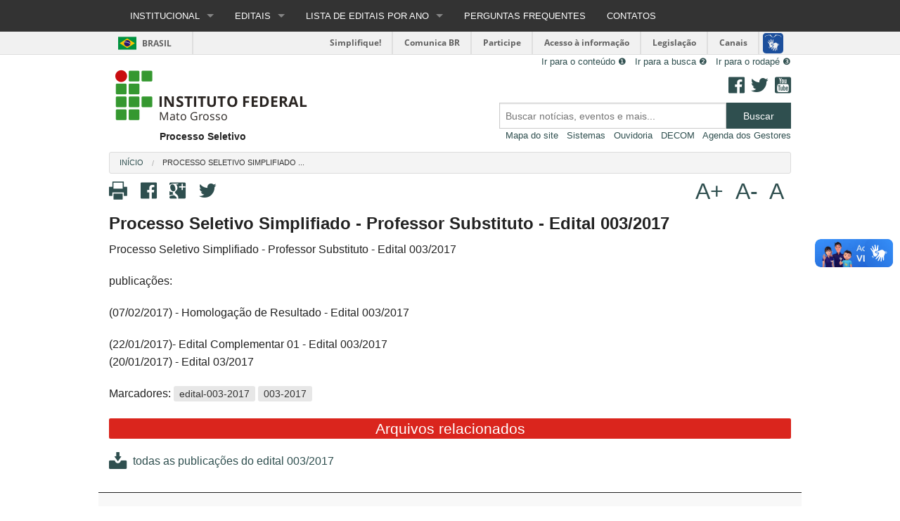

--- FILE ---
content_type: text/html; charset=utf-8
request_url: https://processoseletivo.ifmt.edu.br/conteudo/pagina/edital-003-2017/
body_size: 5301
content:


<!DOCTYPE html> <!--[if IE 9]><html class="lt-ie10" lang="pt-br" > <![endif]-->
<html class="no-js" lang="pt-br">

<head>
    <meta charset="utf-8">

    <meta name="viewport" content="width=device-width, initial-scale=1.0">
    <meta name="robots" content="noindex, nofollow">
    <title>Processo Seletivo</title>
    <link rel="shortcut icon" href="/static/img/favicon.ico">

    <link rel="stylesheet" href="/static/css/normalize.min.css">
    <link rel="stylesheet" href="/static/css/foundation-ifmt.css">
    <link rel="stylesheet" href="/static/css/foundation-icons/foundation-icons.min.css"/>

    <link rel="stylesheet" href="/static/css/base.css">

    
    
    <link rel="stylesheet" href="/static/css/detalhe.css">
    <link rel="stylesheet" href="/static/css/blueimp-gallery.min.css">

</head>
<body> <!-- body content here -->
<div id="barra-brasil" style="background:#7F7F7F; height: 20px; padding:0 0 0 10px;display:block;"> 
	<ul id="menu-barra-temp" style="list-style:none;">
		<li style="display:inline; float:left;padding-right:10px; margin-right:10px; border-right:1px solid #EDEDED"><a href="https://brasil.gov.br" style="font-family:sans,sans-serif; text-decoration:none; color:white;">Portal do Governo Brasileiro</a></li> 
		<li><a style="font-family:sans,sans-serif; text-decoration:none; color:white;" href="https://epwg.governoeletronico.gov.br/barra/atualize.html">Atualize sua Barra de Governo</a></li>
	</ul>
</div>

<div class="row collapse">


<div class="row padding-bottom">
    
    <div class="row">
        <div class="medium-12 columns">
            <div class="contain-to-grid fixed">
                <nav class="top-bar" data-topbar role="navigation">
                  <ul class="title-area">
                    <li class="name">
                      <h1><a href="#"></a></h1>
                    </li>
                     <!-- Remove the class "menu-icon" to get rid of menu icon. Take out "Menu" to just have icon alone -->
                    <li class="toggle-topbar menu-icon"><a href="#"><span>Menu</span></a></li>
                  </ul>

                    <section class="top-bar-section">
                        
                            <ul>
                                
                                    <li class="has-dropdown">
                                        <a href="" >
                                            INSTITUCIONAL</a>
                                        
                                            <ul class="dropdown">
                                                
                                    <li >
                                        <a href="/conteudo/pagina/apresentacao-DPI/" >
                                            Apresentação</a>
                                        
                                    </li>
                                
                                    <li >
                                        <a href="/conteudo/pagina/equipe-politica-de-ingresso" >
                                            Equipe DPIS</a>
                                        
                                    </li>
                                
                                    <li >
                                        <a href="https://calendar.google.com/calendar/embed?src=proen.dpi%40ifmt.edu.br&amp;ctz=America%2FCuiaba" target="_blank">
                                            Agenda da DPIS</a>
                                        
                                    </li>
                                
                                    <li class="has-dropdown">
                                        <a href="/conteudo/pagina/ac/" >
                                            Ações Afirmativas</a>
                                        
                                            <ul class="dropdown">
                                                
                                    <li >
                                        <a href="/conteudo/pagina/aa_resolucoes" >
                                            Resoluções Ensino Médio/Graduação/Pós-Graduação</a>
                                        
                                    </li>
                                
                                    <li >
                                        <a href="/conteudo/pagina/Material_CPH" >
                                            Material de formação das comissões permanentes de heteroidentificação</a>
                                        
                                    </li>
                                
                                    <li >
                                        <a href="/conteudo/pagina/acoes-afirmativas-comissoes/" >
                                            Comissões Permanentes de Heteroindentificação</a>
                                        
                                    </li>
                                
                                            </ul>
                                        
                                    </li>
                                
                                    <li >
                                        <a href="/conteudo/pagina/horario-de-funcionamento" >
                                            Horário de Funcionamento do Setor</a>
                                        
                                    </li>
                                
                                    <li >
                                        <a href="/conteudo/pagina/mapeamento_processos/" >
                                            Mapeamento de processos</a>
                                        
                                    </li>
                                
                                            </ul>
                                        
                                    </li>
                                
                                    <li class="has-dropdown">
                                        <a href="" >
                                            EDITAIS</a>
                                        
                                            <ul class="dropdown">
                                                
                                    <li >
                                        <a href="/conteudo/pagina/editais_com_inscricoes_abertas/" >
                                            EDITAIS COM INSCRIÇÃO ABERTA</a>
                                        
                                    </li>
                                
                                    <li >
                                        <a href="/conteudo/pagina/editais_com_inscricoes_encerradas" >
                                            EDITAIS EM OUTRAS FASES</a>
                                        
                                    </li>
                                
                                    <li >
                                        <a href="/conteudo/pagina/editais-cp" >
                                            EDITAIS DE CONCURSOS PÚBLICOS</a>
                                        
                                    </li>
                                
                                            </ul>
                                        
                                    </li>
                                
                                    <li class="has-dropdown">
                                        <a href="/conteudo/pagina/editais-pelo-respectivo-ano" >
                                            LISTA DE EDITAIS POR ANO</a>
                                        
                                            <ul class="dropdown">
                                                
                                    <li >
                                        <a href="https://processoseletivo.antigoportal.ifmt.edu.br/post/1000486/" target="_blank">
                                            Editais de 2009</a>
                                        
                                    </li>
                                
                                    <li >
                                        <a href="https://processoseletivo.antigoportal.ifmt.edu.br/post/1000485/" target="_blank">
                                            Editais de 2010</a>
                                        
                                    </li>
                                
                                    <li >
                                        <a href="https://processoseletivo.antigoportal.ifmt.edu.br/post/1000483/" target="_blank">
                                            Editais de 2011</a>
                                        
                                    </li>
                                
                                    <li >
                                        <a href="https://processoseletivo.antigoportal.ifmt.edu.br/post/1000535/" target="_blank">
                                            Editais de 2012</a>
                                        
                                    </li>
                                
                                    <li >
                                        <a href="https://processoseletivo.antigoportal.ifmt.edu.br/post/1000749/" target="_blank">
                                            Editais de 2013</a>
                                        
                                    </li>
                                
                                    <li >
                                        <a href="https://processoseletivo.antigoportal.ifmt.edu.br/post/1001030/" target="_blank">
                                            Editais de 2014</a>
                                        
                                    </li>
                                
                                    <li >
                                        <a href="/conteudo/pagina/editais-de-2015" >
                                            Editais de 2015</a>
                                        
                                    </li>
                                
                                    <li >
                                        <a href="/conteudo/pagina/editais-de-2016" >
                                            Editais de 2016</a>
                                        
                                    </li>
                                
                                    <li >
                                        <a href="/conteudo/pagina/editais-de-2017" >
                                            Editais de 2017</a>
                                        
                                    </li>
                                
                                    <li >
                                        <a href="/conteudo/pagina/editais-de-2018" >
                                            Editais de 2018</a>
                                        
                                    </li>
                                
                                    <li >
                                        <a href="/conteudo/pagina/editais-de-2019" >
                                            Editais de 2019</a>
                                        
                                    </li>
                                
                                    <li >
                                        <a href="/conteudo/pagina/editais-de-2020" >
                                            Editais de 2020</a>
                                        
                                    </li>
                                
                                    <li >
                                        <a href="/conteudo/pagina/editais-de-2021" >
                                            Editais de 2021</a>
                                        
                                    </li>
                                
                                    <li >
                                        <a href="/conteudo/pagina/editais-de-2022" >
                                            Editais de 2022</a>
                                        
                                    </li>
                                
                                    <li >
                                        <a href="" >
                                            Editais de 2023</a>
                                        
                                    </li>
                                
                                    <li >
                                        <a href="" >
                                            Editais de 2024</a>
                                        
                                    </li>
                                
                                    <li >
                                        <a href="/conteudo/pagina/editais-de-2025/" >
                                            Editais de 2025</a>
                                        
                                    </li>
                                
                                    <li >
                                        <a href="/conteudo/pagina/editais-de-2026/" >
                                            Editais de 2026</a>
                                        
                                    </li>
                                
                                            </ul>
                                        
                                    </li>
                                
                                    <li >
                                        <a href="/conteudo/pagina/faq/" >
                                            PERGUNTAS FREQUENTES</a>
                                        
                                    </li>
                                
                                    <li >
                                        <a href="/conteudo/pagina/contatos/" >
                                            CONTATOS</a>
                                        
                                    </li>
                                
                            </ul>
                        
                    </section>
                </nav>
            </div>
        </div>
    </div>

    <div class="row">
        
	
        <div class="small-4 medium-5 columns small-only-text-center padding-top">
            <a href="/inicio/"><img src="/media/filer_public/46/65/46658c13-6408-46b0-939c-7d7200fc9d36/logo-ifmt.png" alt="IFMT"></a>
            <p class="small-text-left texto-tamanho-pequeno negrito no-margin" style="margin-left: 72px;">Processo Seletivo</p>
        </div>

        
        <div class="small-8 medium-7 columns">

            
            <!--atalhos-->
            <div class="row collapse" id="atalhos">
                <div class="small-12 columns text-right">
                    <ul class="texto-tamanho-xsmall sem-marcador no-margin">
                        <li class="separador-direita"><a accesskey="1" href="#irconteudo" id="link-conteudo">Ir para o conteúdo &#10102;</a></li>
                        <li class="separador-direita"><a accesskey="2" href="#id_q" id="link-buscar">Ir para a busca &#10103;</a></li>
                        <li><a accesskey="3" href="#irrodape" id="link-rodape">Ir para o rodapé &#10104;</a></li>
                    </ul>
                </div>
            </div>
            <!--Fim da div atalhos-->
            

            
            <!--Social-->
<div class="row">
    <div class="small-12 social texto-tamanho-medio">
        <a href="https://www.facebook.com/IFMT.Oficial" target="_blank"><i
            class="fi-social-facebook"></i></a>
        <a href="https://twitter.com/ifmt" target="_blank"><i class="fi-social-twitter"></i></a>
        <a href="https://www.youtube.com/user/ifmtoficial" target="_blank"><i class="fi-social-youtube"></i></a>
        <!--<a href=""><i class="fi-social-instagram"></i></a>-->
        <!--<a href=""><i class="fi-social-google-plus"></i></a>-->
    </div>
</div>
            

            
            <div class="row">
                <form method="get" action="/buscar/">
                    <div class="row collapse">
                        <div class="small-9 medium-9 large-7 medium-offset-1 large-offset-3 columns">
                            <label for="id_q" class="show-for-sr">buscar no portal</label>
                            <input type="search" id="id_q" name="q" placeholder="Buscar notícias, eventos e mais...">
                        </div>
                        <div class="small-3 medium-2 columns">
                            <input type="submit" value="Buscar" class="button postfix no-margin" />
                        </div>
                    </div>
                </form>
            </div>
            

            
            <div class="row collapse">
    <div class="small-12 columns text-right">
        <ul class="texto-tamanho-xsmall sem-marcador no-margin">
            <li class="separador-direita"><a href="/conteudo/pagina/mapa-do-site/" title="Link para o Mapa do site">Mapa do site</a></li>
            <li class="separador-direita"><a href="/conteudo/pagina/sistemas/" title="Link para os Sistemas Institucionais">Sistemas</a></li>
            <li class="separador-direita"><a href="https://ouvidoria.ifmt.edu.br/" title="Link para Ouvidoria">Ouvidoria</a></li>
            <li class="separador-direita"><a href="https://decom.ifmt.edu.br/" title="Link para Departamento de Comunicação Social (DECOM)">DECOM</a></li>
            <li><a href="https://ifmt.edu.br/conteudo/pagina/agenda-de-autoridades/" title="Link para a Agenda do Reitor">Agenda dos Gestores</a></li>
        </ul>
    </div>
</div>
            

        </div>
        
        

    </div>

</div>


<a href="#" id="irconteudo" class="show-for-sr">início do conteúdo</a>


    <div class="row">
        <div class="row">
            <div class="small-12 columns">
                <ul class="breadcrumbs no-margin">
                    <li><a href="/inicio/">Início</a></li>
                    
    <li class="current"><a href="#">Processo Seletivo Simplifiado ...</a></li>

                </ul>
            </div>
        </div>
        <div class="row">
            <div class="medium-12 columns">
                <div class="row collapse">
                    <div class="small-7 columns">
                        <ul class="no-margin compartilhar texto-tamanho-medio">
                            <li><a href="javascript:window.print();" title="Imprima esta página"><i
                                    class="fi-print"></i></a></li>
                            <li>
                                <a href="https://www.facebook.com/sharer/sharer.php?u=#urlhttps://processoseletivo.ifmt.edu.br/conteudo/pagina/edital-003-2017/"
                                   target="_blank" title="Compartilhe no Facebook!">
                                    <i class="fi-social-facebook"></i>
                                </a>
                            </li>
                            <li>
                                <a href="https://plus.google.com/share?url=https://processoseletivo.ifmt.edu.br/conteudo/pagina/edital-003-2017/"
                                   target="_blank" title="Compartilhe no Google +!">
                                    <i class="fi-social-google-plus"></i>
                                </a>
                            </li>
                            <li>
                                <a href="https://twitter.com/share?url=https://processoseletivo.ifmt.edu.br/conteudo/pagina/edital-003-2017/"
                                   target="_blank"
                                   title="Compartilhe no Twitter!">
                                    <i class="fi-social-twitter"></i>
                                </a>
                            </li>
                        </ul>
                    </div>

                    <div class="small-5 columns text-right">
                        <ul class="no-margin compartilhar texto-tamanho-medio">
                            <li><a onclick="resizeText(1)" title="Aumentar fonte">A+</a></li>
                            <li><a onclick="resizeText(-1)" title="Diminuir fonte">A-</a></li>
                            <li><a onclick="resetText()" title="Tamanho original">A</a></li>
                        </ul>
                    </div>
                </div>

                
    


                
    <div class="row padding-bottom" id="conteudo">
    <div class="row">
        
        <h1 id="titulo">Processo Seletivo Simplifiado - Professor Substituto - Edital 003/2017</h1>
    </div>
    <div class="row">
        
            <div class="medium-12 columns no-padding">
        

        
            <article>
                <p>Processo Seletivo Simplifiado - Professor Substituto - Edital 003/2017</p>
<p>publica&ccedil;&otilde;es:</p>
<p>(07/02/2017) - Homologa&ccedil;&atilde;o de Resultado - Edital 003/2017</p>
<p>(22/01/2017)- Edital Complementar 01 - Edital 003/2017<br /> (20/01/2017) - Edital 03/2017</p>
            </article>
        

        </div>
        
        </div>

        
            <div class="row collapse padding-bottom-duplo">
                <div class="small-12 columns">
                    <p class="sem-marcador no-margin">
                        Marcadores:
                        
                            <a href="/conteudo/tag/edital-003-2017/">
                                <span class="radius secondary label texto-tamanho-pequeno">edital-003-2017</span></a>
                        
                            <a href="/conteudo/tag/003-2017/">
                                <span class="radius secondary label texto-tamanho-pequeno">003-2017</span></a>
                        
                    </p>
                </div>
            </div>
        

        <div class="row">

                
                    <h2 class="fundo-vermelho text-center">Arquivos relacionados</h2>
                    
                        <div class="row padding-bottom">
                            <a href="/media/filer_public/cb/2e/cb2e9afb-f0b9-4ee2-b1c1-e03b6e8b0cbb/03.zip" target="_blank"><i
                                    class="fi-download texto-tamanho-medio alinhamento-vertical">
                            </i>todas as publicações do edital 003/2017
                            </a>
                        </div>
                    
                



                



                

        </div>

        <!-- The Gallery as lightbox dialog, should be a child element of the document body -->
        <div id="blueimp-gallery" class="blueimp-gallery blueimp-gallery-controls">
            <div class="slides"></div>
            <h3 class="title"></h3>
            <a class="prev">‹</a>
            <a class="next">›</a>
            <a class="close">×</a>
            <a class="play-pause"></a>
            <ol class="indicator"></ol>
        </div>
    </div>


            </div>
        </div>
    </div>





<a href="#" id="irrodape" class="show-for-sr">início do rodapé</a>

<div class="row padding-top-duplo fundo-cinza-claro">
    <div class="small-12 columns">
        <p class="text-center no-margin">Instituto Federal de Educação, Ciência e Tecnologia de Mato Grosso</p>
        <p class="text-center no-margin">Avenida Senador Filinto Müller, 953 - Bairro: Quilombo - CEP: 78043-409</p>
        <p class="text-center no-margin">Telefone: (65) 3616-4100</p>
        <p class="text-center no-margin">Cuiabá/MT</p>
    </div>
</div>


</div>

<script src="/static/js/vendor/modernizr.js"></script>
<script src="/static/js/vendor/jquery.js"></script>
<script src="/static/js/foundation.min.js"></script>
<script src="/static/js/foundation/foundation.clearing.js"></script>
<script src="/static/js/foundation/foundation.orbit.js"></script>
<script> $(document).foundation(); </script>

<script defer="defer" src="//barra.brasil.gov.br/barra.js" type="text/javascript"></script>

<!-- Google tag (gtag.js) -->
<script async src="https://www.googletagmanager.com/gtag/js?id=G-PQ7QM30TYQ"></script>
<script>
  window.dataLayer = window.dataLayer || [];
  function gtag(){dataLayer.push(arguments);}
  gtag('js', new Date());

  gtag('config', 'G-PQ7QM30TYQ');
</script>

<noscript>Seu navegador não tem suporte a JavaScript ou está desativado!</noscript>



    <script src="/static/js/blueimp-gallery.min.js"></script>
    <script>
        function resizeText(multiplier) {
            var h1 = document.getElementById('titulo');
            var p = document.getElementById('conteudo').getElementsByTagName('p');

            if (h1.style.fontSize == "") {
                h1.style.fontSize = "1.5em";
            }
            if (h1.style.fontSize) {
                h1.style.fontSize = parseFloat(h1.style.fontSize) + (multiplier * 0.2) + "em";
            }

            for (var i = 0; i < p.length; i++) {
                if (p[i].style.fontSize == "") {
                    p[i].style.fontSize = "1em";
                }
                if (p[i].style.fontSize) {
                    p[i].style.fontSize = parseFloat(p[i].style.fontSize) + (multiplier * 0.2) + "em";
                }
            }
        }

        function resetText() {
            var h1 = document.getElementById('titulo');
            var p = document.getElementById('conteudo').getElementsByTagName('p');

            h1.style.fontSize = "1.5em";

            for (var i = 0; i < p.length; i++) {
                p[i].style.fontSize = "1em";
            }
        }

        document.getElementById('links').onclick = function (event) {
            event = event || window.event;
            var target = event.target || event.srcElement,
                    link = target.src ? target.parentNode : target,
                    options = {index: link, event: event},
                    links = this.getElementsByTagName('a');
            blueimp.Gallery(links, options);
        };

    </script>


</body>
</html>


--- FILE ---
content_type: text/css
request_url: https://processoseletivo.ifmt.edu.br/static/css/base.css
body_size: 1212
content:
.show-for-sr,
.show-on-focus {
  position: absolute !important;
  width: 1px;
  height: 1px;
  overflow: hidden;
  clip: rect(0, 0, 0, 0); }

fieldset {
    padding-top: 0;
    padding-bottom: 0;
    padding-left: 0;
    padding-right: 0;
}

fieldset legend {
    line-height: 0;
}

.fundo-guia-cursos {
    background-color: #e4e4e4;
}


.botao-social-cinza {
    color: # 839192;
}

.botao-social-cinza a:hover {
    color: #279e41;
    text-decoration: none;
}

.temp-rodape {
    /*height: 20em;*/
    border: 0.3125em solid #80bf40;
}

input[type="text"], select, form {
    margin: 0;
}

h1 {
    font-size: 1.5em;
}

h2 {
    font-size: 1.3em;
}

.verde-logo {
    /*color: #69B92D*/
    color: #8fc74a
}

.justificado {
    text-align: justify;
}

.espacamento-medio {
    line-height: 1.2em;
    margin-bottom: 0;
}

/*.espacamento-pequeno {*/
    /*line-height: 1.2;*/
    /*margin-bottom: 0;*/
/*}*/

.no-padding {
    padding: 0;
}

.no-margin {
    margin: 0;
}

#no-padding-bottom {
    padding-bottom: 0;
}

.margin-bottom {
    margin-bottom: 0.625em;
}

.padding-top-bottom {
    padding-top: 0.625em;
    padding-bottom: 0.625em;
}

.padding-top {
    padding-top: 0.625em;
}

.padding-bottom {
    padding-bottom: 0.625em;
}

.padding-bottom-small {
    padding-bottom: 0.3125em;
}

.padding-left {
    padding-left: 0.625em;
}

.padding-right {
    padding-right: 0.625em;
}

.padding-bottom-duplo {
    padding-bottom: 1.25em;
}

.padding-top-duplo {
    padding-top: 1.25em;
}

.padding-top-simples {
    padding-top: 0.125em;
}

.padding-all {
    /*padding: 0.625em 0.625em 0.625em 0.625em;*/
    padding: 0.625em;
}

.padding-bottom-banner-destaque {
    padding-bottom: 0.9em;
}

.fundo-verde {
    background-color: #2db200;
    color: #FFFFFF;
    border-radius: 0.1em;
}

.fundo-vermelho {
    background-color: #DA251D;
    color: #FFFFFF;
    border-radius: 0.1em;
}
.vermelho{
    color: #DA251D;
}

.borda-esquerda {
    border-left: 0.275em solid #DA251D;
}

.fundo-cinza {
    background-color: #e4e4e4;
}

.fundo-cinza-claro {
    background-color: #f8f8f8;
    border-top-style: solid;
    border-top-width: thin;
}

.lupa {
    font-size: 1.8em;
}

.social {
    text-align: right;
}

.texto-tamanho-medio {
    font-size: 2em;
}

.texto-tamanho-pequeno-medio {
    font-size: 1.5em;
}

.texto-tamanho-pequeno {
    font-size: 0.9em;
}

.texto-tamanho-xsmall {
    font-size: 0.8em;
}

.alinhamento-direita {
    float: right;
}

.sem-marcador {
    list-style: none;
}

.sem-marcador li {
    display: inline;
}

#id_models {
    list-style: none;
}

#id_models li {
    display: inline;
}

#id_q {
    margin-bottom: 0;
}

.separador-direita {
    /*border-right: 0.0625em solid;*/
    padding-right: 0.625em;
}

.data-local {
    color: #DA251D;
}

.marcador-circulo {
    list-style-type: circle;
    margin-bottom: 0;
}

.marcador-circulo li {
    padding-bottom: 0.3125em;
}

.branco {
    color: white;
    text-decoration: none;
}

.link-branco a:link {
    color: #FFFFFF;
    text-decoration: none;
}

.link-branco a:visited {
    color: #FFFFFF;
    text-decoration: none;
}

.link-branco a:hover {
    color: #FFFFFF;
    text-decoration: none;
    font-weight: bold;
}

.link-branco a:active {
    color: #FFFFFF;
    text-decoration: none;
}

.negrito {
    font-weight: bold;
}

.hover-cinza-medio div:hover {
    background-color: #d6d6d6;
}

.hover-cinza-claro:hover {
    background-color: #f8f8f8;
}

a[href*="/"]:after, a[href*="/"]:visited:after {content: normal;}

/*.fundo-verde:hover{*/
    /*background-color: #0b7e0a;*/
/*}*/

/*a {*/
    /*color: #1D83DA;*/
/*}*/

/*a:hover {*/
    /*color: #2A9E26;*/
/*}*/
/*a:focus {*/
    /*color: #1f5a1e;*/
/*}*/

/*cores da logo do IFMT:*/
/*vermelho: DA251D*/
/*verde: 69B92D*/


--- FILE ---
content_type: text/css
request_url: https://processoseletivo.ifmt.edu.br/static/css/detalhe.css
body_size: 155
content:
p {
    text-align: justify;
}

p a {
    text-decoration: underline;
}

p.espacamento-triplo {
    line-height: 300%;
}

h1 {
    font-weight: bold;
}

h3 {
    font-size: 1.1em;
}

.compartilhar {
    list-style: none;
}

.compartilhar li {
    display: inline;
    padding-right: 0.3em;
}

.th {
    margin: 0.25em 0.25em 0.25em 0.25em;
}

.alinhamento-vertical {
    vertical-align: middle;
}
